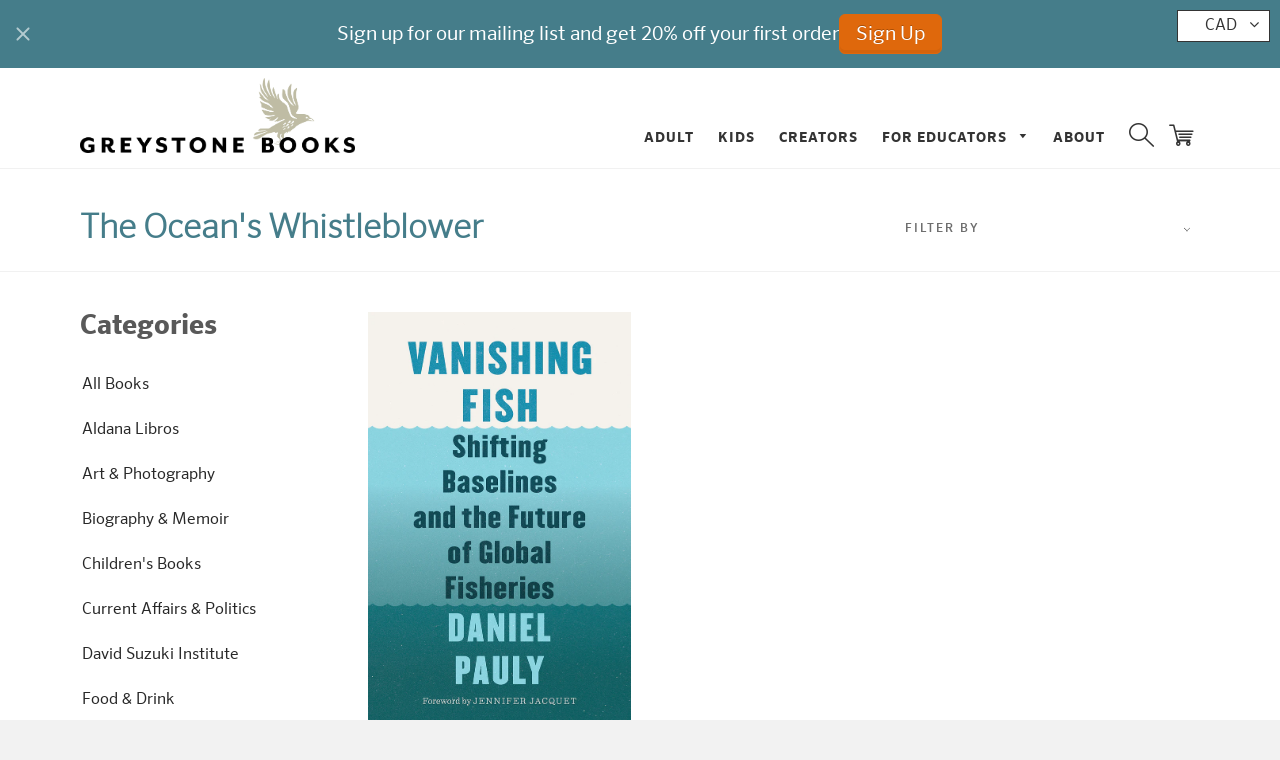

--- FILE ---
content_type: text/css
request_url: https://greystonebooks.com/cdn/shop/t/10/assets/timber.scss.css?v=144540667791768993921697584452
body_size: 12022
content:
@font-face{font-family:icons;src:url(//greystonebooks.com/cdn/shop/t/10/assets/icons.eot?v=95696210823250211211657108523);src:url(//greystonebooks.com/cdn/shop/t/10/assets/icons.eot?v=95696210823250211211657108523#iefix) format("embedded-opentype"),url(//greystonebooks.com/cdn/shop/t/10/assets/icons.woff?v=65748921002487031031657108523) format("woff"),url(//greystonebooks.com/cdn/shop/t/10/assets/icons.ttf?v=17939663814406809461657108523) format("truetype"),url(//greystonebooks.com/cdn/shop/t/10/assets/icons.svg?v=87905919142913548941657108523#timber-icons) format("svg");font-weight:400;font-style:normal}.clearfix{*zoom: 1}.clearfix:after{content:"";display:table;clear:both}*,input,:before,:after{box-sizing:border-box}html,body{padding:0;margin:0}article,aside,details,figcaption,figure,footer,header,hgroup,main,nav,section,summary{display:block}audio,canvas,progress,video{display:inline-block;vertical-align:baseline}input[type=number]::-webkit-inner-spin-button,input[type=number]::-webkit-outer-spin-button{height:auto}input[type=search]::-webkit-search-cancel-button,input[type=search]::-webkit-search-decoration{-webkit-appearance:none}.grid,.grid--rev,.grid--full,.grid-uniform{*zoom: 1}.grid:after,.grid--rev:after,.grid--full:after,.grid-uniform:after{content:"";display:table;clear:both}.grid__item.clear{clear:both}.grid,.grid--rev,.grid--full,.grid-uniform{list-style:none;padding:0;margin:0 0 0 -30px}.grid__item{box-sizing:border-box;float:left;min-height:1px;padding-left:30px;vertical-align:top;width:100%}.grid--rev{direction:rtl;text-align:left}.grid--rev>.grid__item{direction:ltr;text-align:left;float:right}.grid--full{margin-left:0}.grid--full>.grid__item{padding-left:0}.one-whole{width:100%}.one-half{width:50%}.one-third{width:33.333%}.two-thirds{width:66.666%}.one-quarter{width:25%}.two-quarters{width:50%}.three-quarters{width:75%}.one-fifth{width:20%}.two-fifths{width:40%}.three-fifths{width:60%}.four-fifths{width:80%}.one-sixth{width:16.666%}.two-sixths{width:33.333%}.three-sixths{width:50%}.four-sixths{width:66.666%}.five-sixths{width:83.333%}.one-eighth{width:12.5%}.two-eighths{width:25%}.three-eighths{width:37.5%}.four-eighths{width:50%}.five-eighths{width:62.5%}.six-eighths{width:75%}.seven-eighths{width:87.5%}.one-tenth{width:10%}.two-tenths{width:20%}.three-tenths{width:30%}.four-tenths{width:40%}.five-tenths{width:50%}.six-tenths{width:60%}.seven-tenths{width:70%}.eight-tenths{width:80%}.nine-tenths{width:90%}.one-twelfth{width:8.333%}.two-twelfths{width:16.666%}.three-twelfths{width:25%}.four-twelfths{width:33.333%}.five-twelfths{width:41.666%}.six-twelfths{width:50%}.seven-twelfths{width:58.333%}.eight-twelfths{width:66.666%}.nine-twelfths{width:75%}.ten-twelfths{width:83.333%}.eleven-twelfths{width:91.666%}.show{display:block!important}.hide{display:none!important}.text-left{text-align:left!important}.text-right{text-align:right!important}.text-center{text-align:center!important}.left{float:left!important}.right{float:right!important}@media only screen and (max-width: 480px){.small--one-whole{width:100%}.small--one-half{width:50%}.small--one-third{width:33.333%}.small--two-thirds{width:66.666%}.small--one-quarter{width:25%}.small--two-quarters{width:50%}.small--three-quarters{width:75%}.small--one-fifth{width:20%}.small--two-fifths{width:40%}.small--three-fifths{width:60%}.small--four-fifths{width:80%}.small--one-sixth{width:16.666%}.small--two-sixths{width:33.333%}.small--three-sixths{width:50%}.small--four-sixths{width:66.666%}.small--five-sixths{width:83.333%}.small--one-eighth{width:12.5%}.small--two-eighths{width:25%}.small--three-eighths{width:37.5%}.small--four-eighths{width:50%}.small--five-eighths{width:62.5%}.small--six-eighths{width:75%}.small--seven-eighths{width:87.5%}.small--one-tenth{width:10%}.small--two-tenths{width:20%}.small--three-tenths{width:30%}.small--four-tenths{width:40%}.small--five-tenths{width:50%}.small--six-tenths{width:60%}.small--seven-tenths{width:70%}.small--eight-tenths{width:80%}.small--nine-tenths{width:90%}.small--one-twelfth{width:8.333%}.small--two-twelfths{width:16.666%}.small--three-twelfths{width:25%}.small--four-twelfths{width:33.333%}.small--five-twelfths{width:41.666%}.small--six-twelfths{width:50%}.small--seven-twelfths{width:58.333%}.small--eight-twelfths{width:66.666%}.small--nine-twelfths{width:75%}.small--ten-twelfths{width:83.333%}.small--eleven-twelfths{width:91.666%}.small--show{display:block!important}.small--hide{display:none!important}.small--text-left{text-align:left!important}.small--text-right{text-align:right!important}.small--text-center{text-align:center!important}.small--left{float:left!important}.small--right{float:right!important}.grid-uniform .small--one-half:nth-child(odd),.grid-uniform .small--one-third:nth-child(3n+1),.grid-uniform .small--one-quarter:nth-child(4n+1),.grid-uniform .small--one-fifth:nth-child(5n+1),.grid-uniform .small--one-sixth:nth-child(6n+1),.grid-uniform .small--two-sixths:nth-child(3n+1),.grid-uniform .small--three-sixths:nth-child(odd),.grid-uniform .small--two-eighths:nth-child(4n+1),.grid-uniform .small--four-eighths:nth-child(odd),.grid-uniform .small--five-tenths:nth-child(odd),.grid-uniform .small--one-twelfth:nth-child(12n+1),.grid-uniform .small--two-twelfths:nth-child(6n+1),.grid-uniform .small--three-twelfths:nth-child(4n+1),.grid-uniform .small--four-twelfths:nth-child(3n+1),.grid-uniform .small--six-twelfths:nth-child(odd){clear:both}}@media only screen and (min-width: 481px) and (max-width: 768px){.medium--one-whole{width:100%}.medium--one-half{width:50%}.medium--one-third{width:33.333%}.medium--two-thirds{width:66.666%}.medium--one-quarter{width:25%}.medium--two-quarters{width:50%}.medium--three-quarters{width:75%}.medium--one-fifth{width:20%}.medium--two-fifths{width:40%}.medium--three-fifths{width:60%}.medium--four-fifths{width:80%}.medium--one-sixth{width:16.666%}.medium--two-sixths{width:33.333%}.medium--three-sixths{width:50%}.medium--four-sixths{width:66.666%}.medium--five-sixths{width:83.333%}.medium--one-eighth{width:12.5%}.medium--two-eighths{width:25%}.medium--three-eighths{width:37.5%}.medium--four-eighths{width:50%}.medium--five-eighths{width:62.5%}.medium--six-eighths{width:75%}.medium--seven-eighths{width:87.5%}.medium--one-tenth{width:10%}.medium--two-tenths{width:20%}.medium--three-tenths{width:30%}.medium--four-tenths{width:40%}.medium--five-tenths{width:50%}.medium--six-tenths{width:60%}.medium--seven-tenths{width:70%}.medium--eight-tenths{width:80%}.medium--nine-tenths{width:90%}.medium--one-twelfth{width:8.333%}.medium--two-twelfths{width:16.666%}.medium--three-twelfths{width:25%}.medium--four-twelfths{width:33.333%}.medium--five-twelfths{width:41.666%}.medium--six-twelfths{width:50%}.medium--seven-twelfths{width:58.333%}.medium--eight-twelfths{width:66.666%}.medium--nine-twelfths{width:75%}.medium--ten-twelfths{width:83.333%}.medium--eleven-twelfths{width:91.666%}.medium--show{display:block!important}.medium--hide{display:none!important}.medium--text-left{text-align:left!important}.medium--text-right{text-align:right!important}.medium--text-center{text-align:center!important}.medium--left{float:left!important}.medium--right{float:right!important}.grid-uniform .medium--one-half:nth-child(odd),.grid-uniform .medium--one-third:nth-child(3n+1),.grid-uniform .medium--one-quarter:nth-child(4n+1),.grid-uniform .medium--one-fifth:nth-child(5n+1),.grid-uniform .medium--one-sixth:nth-child(6n+1),.grid-uniform .medium--two-sixths:nth-child(3n+1),.grid-uniform .medium--three-sixths:nth-child(odd),.grid-uniform .medium--two-eighths:nth-child(4n+1),.grid-uniform .medium--four-eighths:nth-child(odd),.grid-uniform .medium--five-tenths:nth-child(odd),.grid-uniform .medium--one-twelfth:nth-child(12n+1),.grid-uniform .medium--two-twelfths:nth-child(6n+1),.grid-uniform .medium--three-twelfths:nth-child(4n+1),.grid-uniform .medium--four-twelfths:nth-child(3n+1),.grid-uniform .medium--six-twelfths:nth-child(odd){clear:both}}@media only screen and (max-width: 768px){.medium-down--one-whole{width:100%}.medium-down--one-half{width:50%}.medium-down--one-third{width:33.333%}.medium-down--two-thirds{width:66.666%}.medium-down--one-quarter{width:25%}.medium-down--two-quarters{width:50%}.medium-down--three-quarters{width:75%}.medium-down--one-fifth{width:20%}.medium-down--two-fifths{width:40%}.medium-down--three-fifths{width:60%}.medium-down--four-fifths{width:80%}.medium-down--one-sixth{width:16.666%}.medium-down--two-sixths{width:33.333%}.medium-down--three-sixths{width:50%}.medium-down--four-sixths{width:66.666%}.medium-down--five-sixths{width:83.333%}.medium-down--one-eighth{width:12.5%}.medium-down--two-eighths{width:25%}.medium-down--three-eighths{width:37.5%}.medium-down--four-eighths{width:50%}.medium-down--five-eighths{width:62.5%}.medium-down--six-eighths{width:75%}.medium-down--seven-eighths{width:87.5%}.medium-down--one-tenth{width:10%}.medium-down--two-tenths{width:20%}.medium-down--three-tenths{width:30%}.medium-down--four-tenths{width:40%}.medium-down--five-tenths{width:50%}.medium-down--six-tenths{width:60%}.medium-down--seven-tenths{width:70%}.medium-down--eight-tenths{width:80%}.medium-down--nine-tenths{width:90%}.medium-down--one-twelfth{width:8.333%}.medium-down--two-twelfths{width:16.666%}.medium-down--three-twelfths{width:25%}.medium-down--four-twelfths{width:33.333%}.medium-down--five-twelfths{width:41.666%}.medium-down--six-twelfths{width:50%}.medium-down--seven-twelfths{width:58.333%}.medium-down--eight-twelfths{width:66.666%}.medium-down--nine-twelfths{width:75%}.medium-down--ten-twelfths{width:83.333%}.medium-down--eleven-twelfths{width:91.666%}.medium-down--show{display:block!important}.medium-down--hide{display:none!important}.medium-down--text-left{text-align:left!important}.medium-down--text-right{text-align:right!important}.medium-down--text-center{text-align:center!important}.medium-down--left{float:left!important}.medium-down--right{float:right!important}.grid-uniform .medium-down--one-half:nth-child(odd),.grid-uniform .medium-down--one-third:nth-child(3n+1),.grid-uniform .medium-down--one-quarter:nth-child(4n+1),.grid-uniform .medium-down--one-fifth:nth-child(5n+1),.grid-uniform .medium-down--one-sixth:nth-child(6n+1),.grid-uniform .medium-down--two-sixths:nth-child(3n+1),.grid-uniform .medium-down--three-sixths:nth-child(odd),.grid-uniform .medium-down--two-eighths:nth-child(4n+1),.grid-uniform .medium-down--four-eighths:nth-child(odd),.grid-uniform .medium-down--five-tenths:nth-child(odd),.grid-uniform .medium-down--one-twelfth:nth-child(12n+1),.grid-uniform .medium-down--two-twelfths:nth-child(6n+1),.grid-uniform .medium-down--three-twelfths:nth-child(4n+1),.grid-uniform .medium-down--four-twelfths:nth-child(3n+1),.grid-uniform .medium-down--six-twelfths:nth-child(odd){clear:both}}@media only screen and (min-width: 769px){.large--one-whole{width:100%}.large--one-half{width:50%}.large--one-third{width:33.333%}.large--two-thirds{width:66.666%}.large--one-quarter{width:25%}.large--two-quarters{width:50%}.large--three-quarters{width:75%}.large--one-fifth{width:20%}.large--two-fifths{width:40%}.large--three-fifths{width:60%}.large--four-fifths{width:80%}.large--one-sixth{width:16.666%}.large--two-sixths{width:33.333%}.large--three-sixths{width:50%}.large--four-sixths{width:66.666%}.large--five-sixths{width:83.333%}.large--one-eighth{width:12.5%}.large--two-eighths{width:25%}.large--three-eighths{width:37.5%}.large--four-eighths{width:50%}.large--five-eighths{width:62.5%}.large--six-eighths{width:75%}.large--seven-eighths{width:87.5%}.large--one-tenth{width:10%}.large--two-tenths{width:20%}.large--three-tenths{width:30%}.large--four-tenths{width:40%}.large--five-tenths{width:50%}.large--six-tenths{width:60%}.large--seven-tenths{width:70%}.large--eight-tenths{width:80%}.large--nine-tenths{width:90%}.large--one-twelfth{width:8.333%}.large--two-twelfths{width:16.666%}.large--three-twelfths{width:25%}.large--four-twelfths{width:33.333%}.large--five-twelfths{width:41.666%}.large--six-twelfths{width:50%}.large--seven-twelfths{width:58.333%}.large--eight-twelfths{width:66.666%}.large--nine-twelfths{width:75%}.large--ten-twelfths{width:83.333%}.large--eleven-twelfths{width:91.666%}.large--show{display:block!important}.large--hide{display:none!important}.large--text-left{text-align:left!important}.large--text-right{text-align:right!important}.large--text-center{text-align:center!important}.large--left{float:left!important}.large--right{float:right!important}.grid-uniform .large--one-half:nth-child(odd),.grid-uniform .large--one-third:nth-child(3n+1),.grid-uniform .large--one-quarter:nth-child(4n+1),.grid-uniform .large--one-fifth:nth-child(5n+1),.grid-uniform .large--one-sixth:nth-child(6n+1),.grid-uniform .large--two-sixths:nth-child(3n+1),.grid-uniform .large--three-sixths:nth-child(odd),.grid-uniform .large--two-eighths:nth-child(4n+1),.grid-uniform .large--four-eighths:nth-child(odd),.grid-uniform .large--five-tenths:nth-child(odd),.grid-uniform .large--one-twelfth:nth-child(12n+1),.grid-uniform .large--two-twelfths:nth-child(6n+1),.grid-uniform .large--three-twelfths:nth-child(4n+1),.grid-uniform .large--four-twelfths:nth-child(3n+1),.grid-uniform .large--six-twelfths:nth-child(odd){clear:both}}[class*=push--]{position:relative}.push--one-whole{left:100%}.push--one-half{left:50%}.push--one-third{left:33.333%}.push--two-thirds{left:66.666%}.push--one-quarter{left:25%}.push--two-quarters{left:50%}.push--three-quarters{left:75%}.push--one-fifth{left:20%}.push--two-fifths{left:40%}.push--three-fifths{left:60%}.push--four-fifths{left:80%}.push--one-sixth{left:16.666%}.push--two-sixths{left:33.333%}.push--three-sixths{left:50%}.push--four-sixths{left:66.666%}.push--five-sixths{left:83.333%}.push--one-eighth{left:12.5%}.push--two-eighths{left:25%}.push--three-eighths{left:37.5%}.push--four-eighths{left:50%}.push--five-eighths{left:62.5%}.push--six-eighths{left:75%}.push--seven-eighths{left:87.5%}.push--one-tenth{left:10%}.push--two-tenths{left:20%}.push--three-tenths{left:30%}.push--four-tenths{left:40%}.push--five-tenths{left:50%}.push--six-tenths{left:60%}.push--seven-tenths{left:70%}.push--eight-tenths{left:80%}.push--nine-tenths{left:90%}.push--one-twelfth{left:8.333%}.push--two-twelfths{left:16.666%}.push--three-twelfths{left:25%}.push--four-twelfths{left:33.333%}.push--five-twelfths{left:41.666%}.push--six-twelfths{left:50%}.push--seven-twelfths{left:58.333%}.push--eight-twelfths{left:66.666%}.push--nine-twelfths{left:75%}.push--ten-twelfths{left:83.333%}.push--eleven-twelfths{left:91.666%}@media only screen and (min-width: 481px) and (max-width: 768px){.push--medium--one-whole{left:100%}.push--medium--one-half{left:50%}.push--medium--one-third{left:33.333%}.push--medium--two-thirds{left:66.666%}.push--medium--one-quarter{left:25%}.push--medium--two-quarters{left:50%}.push--medium--three-quarters{left:75%}.push--medium--one-fifth{left:20%}.push--medium--two-fifths{left:40%}.push--medium--three-fifths{left:60%}.push--medium--four-fifths{left:80%}.push--medium--one-sixth{left:16.666%}.push--medium--two-sixths{left:33.333%}.push--medium--three-sixths{left:50%}.push--medium--four-sixths{left:66.666%}.push--medium--five-sixths{left:83.333%}.push--medium--one-eighth{left:12.5%}.push--medium--two-eighths{left:25%}.push--medium--three-eighths{left:37.5%}.push--medium--four-eighths{left:50%}.push--medium--five-eighths{left:62.5%}.push--medium--six-eighths{left:75%}.push--medium--seven-eighths{left:87.5%}.push--medium--one-tenth{left:10%}.push--medium--two-tenths{left:20%}.push--medium--three-tenths{left:30%}.push--medium--four-tenths{left:40%}.push--medium--five-tenths{left:50%}.push--medium--six-tenths{left:60%}.push--medium--seven-tenths{left:70%}.push--medium--eight-tenths{left:80%}.push--medium--nine-tenths{left:90%}.push--medium--one-twelfth{left:8.333%}.push--medium--two-twelfths{left:16.666%}.push--medium--three-twelfths{left:25%}.push--medium--four-twelfths{left:33.333%}.push--medium--five-twelfths{left:41.666%}.push--medium--six-twelfths{left:50%}.push--medium--seven-twelfths{left:58.333%}.push--medium--eight-twelfths{left:66.666%}.push--medium--nine-twelfths{left:75%}.push--medium--ten-twelfths{left:83.333%}.push--medium--eleven-twelfths{left:91.666%}}@media only screen and (max-width: 768px){.push--medium-down--one-whole{left:100%}.push--medium-down--one-half{left:50%}.push--medium-down--one-third{left:33.333%}.push--medium-down--two-thirds{left:66.666%}.push--medium-down--one-quarter{left:25%}.push--medium-down--two-quarters{left:50%}.push--medium-down--three-quarters{left:75%}.push--medium-down--one-fifth{left:20%}.push--medium-down--two-fifths{left:40%}.push--medium-down--three-fifths{left:60%}.push--medium-down--four-fifths{left:80%}.push--medium-down--one-sixth{left:16.666%}.push--medium-down--two-sixths{left:33.333%}.push--medium-down--three-sixths{left:50%}.push--medium-down--four-sixths{left:66.666%}.push--medium-down--five-sixths{left:83.333%}.push--medium-down--one-eighth{left:12.5%}.push--medium-down--two-eighths{left:25%}.push--medium-down--three-eighths{left:37.5%}.push--medium-down--four-eighths{left:50%}.push--medium-down--five-eighths{left:62.5%}.push--medium-down--six-eighths{left:75%}.push--medium-down--seven-eighths{left:87.5%}.push--medium-down--one-tenth{left:10%}.push--medium-down--two-tenths{left:20%}.push--medium-down--three-tenths{left:30%}.push--medium-down--four-tenths{left:40%}.push--medium-down--five-tenths{left:50%}.push--medium-down--six-tenths{left:60%}.push--medium-down--seven-tenths{left:70%}.push--medium-down--eight-tenths{left:80%}.push--medium-down--nine-tenths{left:90%}.push--medium-down--one-twelfth{left:8.333%}.push--medium-down--two-twelfths{left:16.666%}.push--medium-down--three-twelfths{left:25%}.push--medium-down--four-twelfths{left:33.333%}.push--medium-down--five-twelfths{left:41.666%}.push--medium-down--six-twelfths{left:50%}.push--medium-down--seven-twelfths{left:58.333%}.push--medium-down--eight-twelfths{left:66.666%}.push--medium-down--nine-twelfths{left:75%}.push--medium-down--ten-twelfths{left:83.333%}.push--medium-down--eleven-twelfths{left:91.666%}}@media only screen and (min-width: 769px){.push--large--one-whole{left:100%}.push--large--one-half{left:50%}.push--large--one-third{left:33.333%}.push--large--two-thirds{left:66.666%}.push--large--one-quarter{left:25%}.push--large--two-quarters{left:50%}.push--large--three-quarters{left:75%}.push--large--one-fifth{left:20%}.push--large--two-fifths{left:40%}.push--large--three-fifths{left:60%}.push--large--four-fifths{left:80%}.push--large--one-sixth{left:16.666%}.push--large--two-sixths{left:33.333%}.push--large--three-sixths{left:50%}.push--large--four-sixths{left:66.666%}.push--large--five-sixths{left:83.333%}.push--large--one-eighth{left:12.5%}.push--large--two-eighths{left:25%}.push--large--three-eighths{left:37.5%}.push--large--four-eighths{left:50%}.push--large--five-eighths{left:62.5%}.push--large--six-eighths{left:75%}.push--large--seven-eighths{left:87.5%}.push--large--one-tenth{left:10%}.push--large--two-tenths{left:20%}.push--large--three-tenths{left:30%}.push--large--four-tenths{left:40%}.push--large--five-tenths{left:50%}.push--large--six-tenths{left:60%}.push--large--seven-tenths{left:70%}.push--large--eight-tenths{left:80%}.push--large--nine-tenths{left:90%}.push--large--one-twelfth{left:8.333%}.push--large--two-twelfths{left:16.666%}.push--large--three-twelfths{left:25%}.push--large--four-twelfths{left:33.333%}.push--large--five-twelfths{left:41.666%}.push--large--six-twelfths{left:50%}.push--large--seven-twelfths{left:58.333%}.push--large--eight-twelfths{left:66.666%}.push--large--nine-twelfths{left:75%}.push--large--ten-twelfths{left:83.333%}.push--large--eleven-twelfths{left:91.666%}}html{background-color:#f2f2f2}body{background-color:#fff}[tabindex="-1"]:focus{outline:none}.wrapper{*zoom: 1;max-width:1180px;margin:0 auto;padding:0 15px}.wrapper:after{content:"";display:table;clear:both}@media screen and (min-width: 480px){.wrapper{padding:0 30px}}.main-content{display:block;margin-top:30px;padding-bottom:60px}.is-transitioning{display:block!important;visibility:visible!important}.display-table{display:table;table-layout:fixed;width:100%}.display-table-cell{display:table-cell;vertical-align:middle;float:none}@media screen and (min-width: 769px){.large--display-table{display:table;table-layout:fixed;width:100%}.large--display-table-cell{display:table-cell;vertical-align:middle;float:none}}.visually-hidden,.supports-fontface .icon-fallback-text .fallback-text{position:absolute;overflow:hidden;clip:rect(0 0 0 0);height:1px;width:1px;margin:-1px;padding:0;border:0}body,input,textarea,button,select{font-size:14px;line-height:1.6;font-family:HelveticaNeue,Helvetica Neue,Helvetica,Arial,sans-serif;color:#343434;font-weight:300;-webkit-font-smoothing:antialiased;-webkit-text-size-adjust:100%}h1,.h1,h2,.h2,h3,.h3,h4,.h4,h5,.h5,h6,.h6{display:block;font-family:HelveticaNeue,Helvetica Neue,Helvetica,Arial,sans-serif;font-weight:700;margin:0 0 .5em;line-height:1.4}h1 a,.h1 a,h2 a,.h2 a,h3 a,.h3 a,h4 a,.h4 a,h5 a,.h5 a,h6 a,.h6 a{text-decoration:none;font-weight:inherit}h1,.h1{font-size:2.57143em}h2,.h2{font-size:2em}h3,.h3{font-size:1.57143em}h4,.h4{font-size:1.42857em}h5,.h5{font-size:1.14286em}h6,.h6{font-size:1em}p{margin:0 0 15px}p img{margin:0}em{font-style:italic}b,strong{font-weight:700}small{font-size:.9em}sup,sub{position:relative;font-size:60%;vertical-align:baseline}sup{top:-.5em}sub{bottom:-.5em}blockquote{font-size:1.125em;line-height:1.45;font-style:italic;margin:0 0 30px;padding:15px 30px;border-left:1px solid #e5e5e5}blockquote p{margin-bottom:0}blockquote p+cite{margin-top:15px}blockquote cite{display:block;font-size:.75em}blockquote cite:before{content:"\2014  "}code,pre{background-color:#faf7f5;font-family:Consolas,monospace;font-size:1em;border:0 none;padding:0 2px;color:#51ab62}pre{overflow:auto;padding:15px;margin:0 0 30px}hr{clear:both;border-top:solid #f1f1f1;border-width:1px 0 0;margin:30px 0;height:0}hr.hr--small{margin:15px 0}hr.hr--clear{border-top-color:transparent}.section-header{margin-bottom:20px}@media screen and (min-width: 769px){.section-header{display:table;width:100%}.section-header__title{margin-bottom:12px}.section-header__left{display:table-cell;vertical-align:middle;margin-bottom:0}.section-header__left h1,.section-header__left .h1,.section-header__left h2,.section-header__left .h2,.section-header__left h3,.section-header__left .h3,.section-header__left h4,.section-header__left .h4{margin-bottom:0}.section-header__right{display:table-cell;vertical-align:middle;text-align:right;width:335px}}@media screen and (min-width: 769px) and (max-width: 768px){.section-header__right{margin-bottom:30px}}.section-header__right .form-horizontal,.section-header__right .collection-view{display:inline-block;vertical-align:middle}@media screen and (min-width: 481px){.section-header__right label+select,.section-header__right .collection-view{margin-left:15px}}.collection-view{display:inline-block;border:1px solid #e5e5e5;border-radius:3px;padding:0 5px;height:37px;overflow:hidden}@media screen and (min-width: 769px){.collection-view{display:inline-block}}.change-view{display:block;background:none;border:0 none;float:left;padding:10px 8px;color:#e5e5e5;line-height:1}.change-view:hover,.change-view:focus{color:#636363}.change-view--active{cursor:default;color:#636363}.rte{margin-bottom:15px}.rte a{text-decoration:underline}.rte h1,.rte .h1,.rte h2,.rte .h2,.rte h3,.rte .h3,.rte h4,.rte .h4,.rte h5,.rte .h5,.rte h6,.rte .h6{margin-top:2em}.rte h1:first-child,.rte .h1:first-child,.rte h2:first-child,.rte .h2:first-child,.rte h3:first-child,.rte .h3:first-child,.rte h4:first-child,.rte .h4:first-child,.rte h5:first-child,.rte .h5:first-child,.rte h6:first-child,.rte .h6:first-child{margin-top:0}.rte h1 a,.rte .h1 a,.rte h2 a,.rte .h2 a,.rte h3 a,.rte .h3 a,.rte h4 a,.rte .h4 a,.rte h5 a,.rte .h5 a,.rte h6 a,.rte .h6 a{text-decoration:none}.rte>div{margin-bottom:15px}.rte li{margin-bottom:.4em}.rte--header{margin-bottom:0}a,.text-link{color:#636363;text-decoration:none;background:transparent}a:hover,a:focus{color:#898989}button{overflow:visible}button[disabled],html input[disabled]{cursor:default}.btn,.btn--secondary,.rte .btn--secondary,.rte .btn{display:inline-block;padding:8px 10px;width:auto;margin:0;line-height:1.42;font-weight:700;text-decoration:none;text-align:center;vertical-align:middle;white-space:nowrap;cursor:pointer;border:1px solid transparent;-webkit-user-select:none;-moz-user-select:none;-ms-user-select:none;user-select:none;-webkit-appearance:none;-moz-appearance:none;background-color:#636363;color:#fff}.btn:hover,.btn--secondary:hover,.rte .btn:hover,.rte .btn--secondary:hover{background-color:#4a4a4a;color:#fff}.btn:active,.btn--secondary:active,.btn:focus,.btn--secondary:focus,.rte .btn:active,.rte .btn--secondary:active,.rte .btn:focus,.rte .btn--secondary:focus{background-color:#303030;color:#fff}.btn[disabled],[disabled].btn--secondary,.btn.disabled,.disabled.btn--secondary,.rte .btn[disabled],.rte [disabled].btn--secondary,.rte .btn.disabled,.rte .disabled.btn--secondary{cursor:default;color:#b6b6b6;background-color:#f6f6f6}.btn--secondary,.rte .btn--secondary{background-color:#636363}.btn--secondary:hover,.rte .btn--secondary:hover{background-color:#4a4a4a;color:#fff}.btn--secondary:active,.btn--secondary:focus,.rte .btn--secondary:active,.rte .btn--secondary:focus{background-color:#303030;color:#fff}.btn--small{padding:4px 5px;font-size:.85714em}.btn--large{padding:12px 15px;font-size:1.14286em}.btn--full{width:100%}.text-link{display:inline;border:0 none;background:none;padding:0;margin:0}ul,ol{margin:0 0 15px 20px;padding:0}ol{list-style:decimal}ul ul,ul ol,ol ol,ol ul{margin:4px 0 5px 20px}li{margin-bottom:.25em}ul.square{list-style:square outside}ul.disc{list-style:disc outside}ol.alpha{list-style:lower-alpha outside}.no-bullets{list-style:none outside;margin-left:0}.inline-list{margin-left:0}.inline-list li{display:inline-block;margin-bottom:0}table{width:100%;border-collapse:collapse;border-spacing:0}table.full{width:100%;margin-bottom:1em}.table-wrap{max-width:100%;overflow:auto;-webkit-overflow-scrolling:touch}th{font-weight:700}th,td{text-align:left;padding:15px;border:1px solid #e5e5e5}@media screen and (max-width: 480px){.table--responsive thead{display:none}.table--responsive tr{display:block}.table--responsive tr,.table--responsive td{float:left;clear:both;width:100%}.table--responsive th,.table--responsive td{display:block;text-align:right;padding:15px}.table--responsive td:before{content:attr(data-label);float:left;text-align:center;font-size:12px;padding-right:10px}.table--responsive.cart-table img{margin:0 auto}.table--responsive.cart-table .js-qty,.table--responsive.cart-table .ajaxcart__qty{float:right}}@media screen and (max-width: 480px){.table--small-hide{display:none!important}.table__section+.table__section{position:relative;margin-top:10px;padding-top:15px}.table__section+.table__section:after{content:"";display:block;position:absolute;top:0;left:15px;right:15px;border-bottom:1px solid #e5e5e5}}.media,.media-flex{overflow:hidden;_overflow:visible;zoom:1}.media-img{float:left;margin-right:30px}.media-img-right{float:right;margin-left:30px}.media-img img,.media-img-right img{display:block}img{border:0 none}svg:not(:root){overflow:hidden}img,iframe{max-width:100%}.video-wrapper{position:relative;overflow:hidden;max-width:100%;padding-bottom:56.25%;height:0;height:auto}.video-wrapper iframe{position:absolute;top:0;left:0;width:100%;height:100%}form{margin-bottom:0}.form-vertical{margin-bottom:15px}@media screen and (max-width: 768px){input,textarea{font-size:16px}}input,textarea,button,select{padding:0;margin:0;-webkit-user-select:text;-moz-user-select:text;-ms-user-select:text;user-select:text}button{background:none;border:none;cursor:pointer}button,input,textarea{-webkit-appearance:none;-moz-appearance:none}button{background:none;border:none;display:inline-block;cursor:pointer}fieldset{border:1px solid #e5e5e5;padding:15px}legend{border:0;padding:0}button,input[type=submit]{cursor:pointer}input,textarea,select{border:1px solid #e5e5e5;max-width:100%;padding:8px 10px;border-radius:0}input:focus,textarea:focus,select:focus{border:1px solid #cccccc}input[disabled],input.disabled,textarea[disabled],textarea.disabled,select[disabled],select.disabled{cursor:default;background-color:#f6f6f6;border-color:#b6b6b6}input.input-full,textarea.input-full,select.input-full{width:100%}textarea{min-height:100px}input[type=checkbox],input[type=radio]{display:inline;margin:0 8px 0 0;padding:0;width:auto}input[type=checkbox]{-webkit-appearance:checkbox;-moz-appearance:checkbox}input[type=radio]{-webkit-appearance:radio;-moz-appearance:radio}input[type=image]{padding-left:0;padding-right:0}select{-webkit-appearance:none;-moz-appearance:none;appearance:none;background-position:right center;background-image:url(//greystonebooks.com/cdn/shop/t/10/assets/ico-select.svg?v=14948301722942778971657108523);background-repeat:no-repeat;background-position:right 10px center;background-color:transparent;padding-right:28px;text-indent:.01px;text-overflow:"";cursor:pointer}.ie9 select,.lt-ie9 select{padding-right:10px;background-image:none}optgroup{font-weight:700}option{color:#000;background-color:#fff}select::-ms-expand{display:none}.hidden-label{position:absolute;height:0;width:0;margin-bottom:0;overflow:hidden;clip:rect(1px,1px,1px,1px)}.ie9 .hidden-label,.lt-ie9 .hidden-label{position:static;height:auto;width:auto;margin-bottom:2px;overflow:visible;clip:initial}label[for]{cursor:pointer}.form-vertical input,.form-vertical select,.form-vertical textarea{display:block;margin-bottom:10px}.form-vertical input[type=radio],.form-vertical input[type=checkbox]{display:inline-block}input.error,select.error,textarea.error{border-color:#d02e2e;background-color:#fff6f6;color:#d02e2e}label.error{color:#d02e2e}.input-group{position:relative;display:table;border-collapse:separate}.input-group .input-group-field:first-child,.input-group .input-group-btn:first-child,.input-group .input-group-btn:first-child>.btn,.input-group .input-group-btn:first-child>.btn--secondary,.input-group input[type=hidden]:first-child+.input-group-field,.input-group input[type=hidden]:first-child+.input-group-btn>.btn,.input-group input[type=hidden]:first-child+.input-group-btn>.btn--secondary{border-radius:0}.input-group .input-group-field:last-child,.input-group .input-group-btn:last-child>.btn,.input-group .input-group-btn:last-child>.btn--secondary{border-radius:0}.input-group input::-moz-focus-inner{border:0;padding:0;margin-top:-1px;margin-bottom:-1px}.input-group-field,.input-group-btn{display:table-cell;vertical-align:middle;margin:0}.input-group .btn,.input-group .btn--secondary,.input-group .input-group-field{height:50px}.input-group .input-group-field{width:100%}.input-group-btn{position:relative;white-space:nowrap;width:1%;padding:0}.icon-fallback-text .icon{display:none}.supports-fontface .icon-fallback-text .icon{display:inline-block}.icon:before{display:none}.supports-fontface .icon:before{display:inline;font-family:icons;text-decoration:none;speak:none;font-style:normal;font-weight:400;font-variant:normal;text-transform:none;line-height:1;-webkit-font-smoothing:antialiased;-moz-osx-font-smoothing:grayscale}.icon-amazon_payments:before{content:"\e800"}.icon-american_express:before{content:"A"}.icon-arrow-down:before{content:"\e607"}.icon-bitcoin:before{content:"B"}.icon-cart:before{content:"\e600"}.icon-cirrus:before{content:"C"}.icon-dankort:before{content:"d"}.icon-diners_club:before{content:"c"}.icon-discover:before{content:"D"}.icon-facebook:before{content:"f"}.icon-fancy:before{content:"F"}.icon-google:before{content:"g"}.icon-google_wallet:before{content:"G"}.icon-grid-view:before{content:"\e603"}.icon-hamburger:before{content:"\e601"}.icon-instagram:before{content:"i"}.icon-interac:before{content:"I"}.icon-jcb:before{content:"J"}.icon-list-view:before{content:"\e604"}.icon-maestro:before{content:"m"}.icon-master:before{content:"M"}.icon-minus:before{content:"\e602"}.icon-paypal:before{content:"P"}.icon-pinterest:before{content:"p"}.icon-plus:before{content:"\e605"}.icon-rss:before{content:"r"}.icon-search:before{content:"s"}.icon-stripe:before{content:"S"}.icon-tumblr:before{content:"t"}.icon-twitter:before{content:"T"}.icon-vimeo:before{content:"v"}.icon-visa:before{content:"V"}.icon-x:before{content:"\e606"}.icon-youtube:before{content:"y"}.payment-icons{-webkit-user-select:none;-moz-user-select:none;-ms-user-select:none;user-select:none;cursor:default}.payment-icons li{margin:0 7.5px 7.5px;color:#bbb;cursor:default}.payment-icons .icon{font-size:30px;line-height:30px}.payment-icons .fallback-text{text-transform:capitalize}.social-icons li{margin:0 15px 15px;vertical-align:middle}@media screen and (min-width: 481px){.social-icons li{margin-left:0}}.social-icons li .icon{font-size:30px;line-height:26px}.social-icons li a{color:#bbb}.social-icons li a:hover{color:#a2a2a2}.pagination{margin-bottom:1em;text-align:center}.pagination>span{display:inline-block;line-height:1}.pagination a{display:block}.pagination a,.pagination .page.current{padding:8px}.site-header{padding:15px 0}.site-header .grid--table{display:table;table-layout:fixed;width:100%}.site-header .grid--table>.grid__item{float:none;display:table-cell;vertical-align:middle}.site-header__logo{text-align:center;margin:0 auto;max-width:100%}@media screen and (min-width: 769px){.site-header__logo{text-align:left}}.site-header__logo a,.site-header__logo a:hover,.site-header__logo a:focus{text-decoration:none}.site-header__logo a,.site-header__logo img{display:block}.site-header__logo img{margin:0 auto}.site-header__logo-link{max-width:275px;margin:0 auto}.site-header__cart-toggle{display:inline-block}.site-header__search{display:inline-block;max-width:400px;margin-top:15px;width:100%}.search-bar{max-width:100%}@media screen and (max-width: 768px){.search-bar{margin-left:auto;margin-right:auto}}.nav-bar{background-color:#f2f2f2;margin-bottom:-30px}.site-nav,.site-nav--mobile{font-size:1.14286em;cursor:default;margin:0 0 0 -15px}.site-nav li,.site-nav--mobile li{margin:0;display:block}.site-nav>li,.site-nav--mobile>li{position:relative;display:inline-block}.text-right .site-nav--mobile{margin:0 -15px 0 0}.site-nav__link{display:block;text-decoration:none;padding:10px 10px 0;white-space:nowrap;color:#333}.site-nav__link:hover,.site-nav__link:active,.site-nav__link:focus{color:#0d0d0d}.site-nav__link .icon-arrow-down{position:relative;top:-2px;font-size:10px;padding-left:7.5px}.site-nav--active>.site-nav__link{font-weight:700}.site-nav--mobile .site-nav__link{display:inline-block}.site-nav__dropdown{display:none;position:absolute;left:0;margin:0;z-index:5}.supports-no-touch .site-nav--has-dropdown:hover .site-nav__dropdown,.site-nav--has-dropdown.nav-hover .site-nav__dropdown,.nav-focus+.site-nav__dropdown{display:block}.site-nav__dropdown a{background-color:#f2f2f2}.site-nav__dropdown a:hover,.site-nav__dropdown a:active,.site-nav__dropdown a:focus{background-color:#d8d8d8}.nav-search{position:relative;padding:10px 0}@media screen and (max-width: 768px){.nav-search{padding:0 0 15px;margin:0 auto;text-align:center}}.mobile-nav{margin:-15px -15px 0}.mobile-nav li{margin-bottom:0}.mobile-nav__search{padding:15px}.mobile-nav__search .search-bar{margin-bottom:0}.mobile-nav__item{position:relative;display:block}.mobile-nav>.mobile-nav__item{background-color:#f6f6f6}.mobile-nav__item:after{content:"";position:absolute;bottom:0;left:15px;right:15px;border-bottom:1px solid #e9e9e9}.mobile-nav>.mobile-nav__item:last-child:after{display:none}.mobile-nav__item a{display:block}.mobile-nav__item a,.mobile-nav__toggle button{color:#333;padding:15px;text-decoration:none}.mobile-nav__item a:hover,.mobile-nav__item a:active,.mobile-nav__item a:focus,.mobile-nav__toggle button:hover,.mobile-nav__toggle button:active,.mobile-nav__toggle button:focus{color:#0d0d0d}.mobile-nav__item a:active,.mobile-nav__item a:focus,.mobile-nav__toggle button:active,.mobile-nav__toggle button:focus{background-color:#e9e9e9}.mobile-nav__item--active{font-weight:700}.mobile-nav__has-sublist{display:table;width:100%}.mobile-nav__has-sublist .mobile-nav__link{display:table-cell;vertical-align:middle;width:100%}.mobile-nav__toggle{display:table-cell;vertical-align:middle;width:1%}.mobile-nav--expanded .mobile-nav__toggle-open,.mobile-nav__toggle-close{display:none}.mobile-nav--expanded .mobile-nav__toggle-close{display:block}.mobile-nav__sublist{margin:0;max-height:0;visibility:hidden;overflow:hidden;transition:all .3s cubic-bezier(.57,.06,.05,.95);-webkit-backface-visibility:hidden;backface-visibility:hidden}.mobile-nav--expanded+.mobile-nav__sublist{visibility:visible;max-height:700px;transition:all .7s cubic-bezier(.57,.06,.05,.95)}.mobile-nav__sublist .mobile-nav__item:after{top:0;bottom:auto}.mobile-nav__sublist .mobile-nav__link{padding-left:30px;font-weight:400}.js-drawer-open{overflow:hidden;height:100%}.drawer{-webkit-transform:translateZ(0);will-change:transform;display:none;position:fixed;overflow-y:auto;overflow-x:hidden;-webkit-overflow-scrolling:touch;top:0;bottom:0;padding:0 15px 15px;max-width:95%;z-index:10;color:#333;background-color:#f6f6f6;transition:all .4s cubic-bezier(.46,.01,.32,1)}.drawer a{color:#333}.drawer a:hover,.drawer a:focus{opacity:.7}.drawer input,.drawer textarea{border-color:#e9e9e9}.drawer--left{width:300px;left:-300px;border-right:1px solid #e9e9e9}.js-drawer-open-left .drawer--left{display:block;-ms-transform:translateX(300px);-webkit-transform:translateX(300px);transform:translate(300px)}.lt-ie9 .js-drawer-open-left .drawer--left{left:0}.drawer--right{width:300px;right:-300px;border-left:1px solid #e9e9e9}.js-drawer-open-right .drawer--right{display:block;-ms-transform:translateX(-300px);-webkit-transform:translateX(-300px);transform:translate(-300px)}.lt-ie9 .js-drawer-open-right .drawer--right{right:0}#PageContainer{overflow:hidden}.is-moved-by-drawer{-webkit-transform:translateZ(0);will-change:transform;transition:all .4s cubic-bezier(.46,.01,.32,1)}.js-drawer-open-left .is-moved-by-drawer{-ms-transform:translateX(300px);-webkit-transform:translateX(300px);transform:translate(300px)}.js-drawer-open-right .is-moved-by-drawer{-ms-transform:translateX(-300px);-webkit-transform:translateX(-300px);transform:translate(-300px)}.drawer__header{display:table;height:70px;width:100%;margin-bottom:15px;border-bottom:1px solid #e9e9e9}.drawer__title,.drawer__close{display:table-cell;vertical-align:middle}.drawer__title{width:100%}.drawer__close{width:1%;text-align:center;font-size:1.28571em}.drawer__close button{position:relative;right:-20px;height:100%;padding:0 20px;color:inherit}.drawer__close button:active,.drawer__close button:focus{background-color:#e9e9e9}.site-footer{background-color:#f2f2f2;padding:30px 0;color:#636363}@media screen and (min-width: 769px){.site-footer{padding:60px 0}}.grid__image{display:block;margin:0 auto 15px}.grid__image img{display:block;margin:0 auto}.filter--active{font-weight:700}.breadcrumb{margin-bottom:30px}.breadcrumb a,.breadcrumb span{display:inline-block;padding:0 7px 0 0;margin-right:7px}.breadcrumb a:first-child,.breadcrumb span:first-child{padding-left:0}.product-single__variants{display:none}.no-js .product-single__variants{display:block}.product-single__photos{margin-bottom:30px}.product-single__photos a,.product-single__photos img,.product-single__thumbnails a,.product-single__thumbnails img{display:block;margin:0 auto}.product-single__photos li,.product-single__thumbnails li{margin-bottom:30px}.note,.errors{border-radius:3px;padding:6px 12px;margin-bottom:15px;border:1px solid transparent;font-size:.9em;text-align:left}.note ul,.note ol,.errors ul,.errors ol{margin-top:0;margin-bottom:0}.note li:last-child,.errors li:last-child{margin-bottom:0}.note p,.errors p{margin-bottom:0}.note{border-color:#e5e5e5}.errors ul{list-style:disc outside;margin-left:20px}.form-success{color:#56ad6a;background-color:#ecfef0;border-color:#56ad6a}.form-success a{color:#56ad6a;text-decoration:underline}.form-success a:hover{text-decoration:none}.form-error,.errors{color:#d02e2e;background-color:#fff6f6;border-color:#d02e2e}.form-error a,.errors a{color:#d02e2e;text-decoration:underline}.form-error a:hover,.errors a:hover{text-decoration:none}.cart__row{position:relative;margin-top:30px;padding-top:30px;border-top:1px solid #e5e5e5}.cart__row:first-child{margin-top:0}.cart__row:first-child{padding-top:0}.cart__row .js-qty,.cart__row .ajaxcart__qty{margin:0 auto}.cart-table th{font-weight:400}.cart-table td,.cart-table th{padding:30px 15px;border:none}@media screen and (min-width: 769px){.cart__row--table-large{display:table;table-layout:fixed;width:100%}.cart__row--table-large .grid__item{display:table-cell;vertical-align:middle;float:none}}.cart__image{display:block}.cart__image img{display:block;max-width:100%}.cart__subtotal{margin:0 0 0 10px;display:inline}.cart__mini-labels{display:block;margin:10px 0;font-size:.85714em}@media screen and (min-width: 769px){.cart__mini-labels{display:none}}.cart__remove{display:block}.ajaxcart__inner{margin-bottom:30px}.ajaxcart__row>.grid,.ajaxcart__row>.grid--rev,.ajaxcart__row>.grid--full{margin-left:-15px}.ajaxcart__row>.grid>.grid__item,.ajaxcart__row>.grid--rev>.grid__item,.ajaxcart__row>.grid--full>.grid__item{padding-left:15px}.ajaxcart__product{position:relative;max-height:500px}.ajaxcart__product.is-removed{max-height:0;overflow:hidden;visibility:hidden;transition:all .45s cubic-bezier(.57,.06,.05,.95);-webkit-backface-visibility:hidden;backface-visibility:hidden}.ajaxcart__row{padding-bottom:15px;margin-bottom:15px;border-bottom:1px solid #e9e9e9}.ajaxcart__product-image{display:block;overflow:hidden;margin-bottom:15px}.ajaxcart__product-image img{display:block;margin:0 auto;max-width:100%}.ajaxcart__product-name,.ajaxcart__product-meta{display:block}.ajaxcart__product-name+.ajaxcart__product-meta{padding-top:6px}.js-qty,.ajaxcart__qty{position:relative;margin-bottom:1em;max-width:100px;min-width:75px;overflow:visible}.js-qty input,.ajaxcart__qty input{display:block;background:none;text-align:center;width:100%;padding:5px 25px;margin:0}.js-qty__adjust,.ajaxcart__qty-adjust{cursor:pointer;position:absolute;display:block;top:0;bottom:0;border:0 none;padding:0 8px;background:none;text-align:center;overflow:hidden;-webkit-user-select:none;-moz-user-select:none;-ms-user-select:none;user-select:none}.js-qty__adjust:hover,.ajaxcart__qty-adjust:hover,.js-qty__adjust:focus,.ajaxcart__qty-adjust:focus{color:#636363}.js-qty__adjust--plus,.ajaxcart__qty--plus{right:0;border-left:1px solid #e5e5e5}.js-qty__adjust--minus,.ajaxcart__qty--minus{left:0;border-right:1px solid #e5e5e5}.ajaxcart__qty{margin:0}.is-loading .ajaxcart__qty{opacity:.5;transition:none}.ajaxcart__qty-num{border-color:#e9e9e9;color:#333}.ajaxcart__qty-adjust{color:#333}.ajaxcart__qty--plus,.ajaxcart__qty--minus{border-color:#e9e9e9}@font-face{font-family:Utopia Std;src:url(UtopiaStd-Italic.eot);src:url(UtopiaStd-Italic.eot?#iefix) format("embedded-opentype"),url(UtopiaStd-Italic.woff) format("woff"),url(UtopiaStd-Italic.ttf) format("truetype");font-weight:400;font-style:italic}@font-face{font-family:Utopia Std;src:url(UtopiaStd-Regular.eot);src:url(UtopiaStd-Regular.eot?#iefix) format("embedded-opentype"),url(UtopiaStd-Regular.woff) format("woff"),url(UtopiaStd-Regular.ttf) format("truetype");font-weight:400;font-style:normal}@font-face{font-family:SeroWeb;src:url(SeroWeb.eot)}@font-face{font-family:SeroWeb;src:url(SeroWeb.woff) format("woff")}@font-face{font-family:SeroWeb-Extralight;src:url(SeroWeb-Extralight.eot)}@font-face{font-family:SeroWeb-Extralight;src:url(SeroWeb-Extralight.woff) format("woff")}@font-face{font-family:SeroWeb-Light;src:url(SeroWeb-Light.eot)}@font-face{font-family:SeroWeb-Light;src:url(SeroWeb-Light.woff) format("woff")}@font-face{font-family:SeroWeb-Medium;src:url(SeroWeb-Medium.eot)}@font-face{font-family:SeroWeb-Medium;src:url(SeroWeb-Medium.woff) format("woff")}@font-face{font-family:SeroWeb-Bold;src:url(SeroWeb-Bold.eot)}@font-face{font-family:SeroWeb-Bold;src:url(SeroWeb-Bold.woff) format("woff")}@font-face{font-family:SeroScWeb;src:url(SeroScWeb.eot)}@font-face{font-family:SeroScWeb;src:url(SeroScWeb.woff) format("woff")}@font-face{font-family:SeroScWeb-Light;src:url(SeroScWeb-Light.woff) format("woff")}@font-face{font-family:SeroScWeb-Light;src:url(SeroScWeb-Light.eot)}@font-face{font-family:SeroScWeb-Bold;src:url(SeroScWeb-Bold.eot)}@font-face{font-family:SeroScWeb-Bold;src:url(SeroScWeb-Bold.woff) format("woff")}@font-face{font-family:icomoon;src:url(icomoon.eot?tc4570);src:url(icomoon.eot?tc4570#iefix) format("embedded-opentype"),url(icomoon.ttf?tc4570) format("truetype"),url(icomoon.woff?tc4570) format("woff"),url(icomoon.svg?tc4570#icomoon) format("svg");font-weight:400;font-style:normal}[class^=icon-],[class*=" icon-"]{font-family:icomoon!important;speak:none;font-style:normal;font-weight:400;font-variant:normal;text-transform:none;line-height:1;font-size:25px;-webkit-font-smoothing:antialiased;-moz-osx-font-smoothing:grayscale}.icon-cart:before{content:"\e900"}.icon-down-arrow:before{content:"\e901"}.icon-goodreads .path1:before{content:"\e902";color:#bc351b}.icon-goodreads .path2:before{content:"\e903";margin-left:-1em;color:#fff}.icon-left-arrow:before{content:"\e904"}.icon-right-arrow:before{content:"\e907"}.icon-minus-two:before{content:"\e905";color:#bc351b}.icon-plus-two:before{content:"\e906"}.icon-search-two:before{content:"\e908"}.icon-facebook-square:before{content:"\f082"}.icon-facebook-single:before{content:"\f09a"}.icon-twitter:before{content:"\f093"!important}.icon-pinterest:before{content:"\f0d2"}.icon-instagram:before{content:"\f16d"}body,input,textarea,button,select{font-family:SeroWeb;font-size:16px;outline:none!important}html,body{max-width:100%;overflow-x:hidden}input,textarea,select{font-family:Utopia Std;color:#282828;padding:13px}h1,.h1,h2,.h2,h3,.h3,h4,.h4,h5,.h5,h6,.h6{font-family:SeroWeb-Extralight}::-webkit-input-placeholder{color:#282828}:-moz-placeholder{color:#595959}::-moz-placeholder{color:#595959}:-ms-input-placeholder{color:#595959}.btn,.btn--secondary,.rte .btn--secondary{background-color:#282828;color:#fff;text-transform:uppercase;letter-spacing:1px;padding:20px;font:14px SeroWeb-Bold}.btn:hover,.btn--secondary:hover,.btn:focus,.btn--secondary:focus,.btn:active,.btn--secondary:active{background-color:#353535}.site-header{background-color:#fff;padding:10px 0 15px;border-bottom:1px solid #f1f1f1}@media screen and (max-width: 480px){.site-header{padding:10px 0}}.template-index .site-header{border-bottom:none}.site-nav__link{font-family:SeroWeb-Bold;text-transform:uppercase;font-size:14px;color:#343434}.site-nav__link:hover,.site-nav__link:active,.site-nav__link:focus{color:#7c852e}.site-nav--active>.site-nav__link{color:#7c852e}.site-nav__dropdown{padding-top:15px}.site-nav__dropdown .site-nav--active>.site-nav__link{background-color:#7c852e;color:#fff}.site-nav__dropdown a{padding:19px;background-color:#282828;text-align:left;color:#fff;letter-spacing:1px;font:12px SeroWeb-Medium}.site-nav__dropdown a:hover{background-color:#7c852e;color:#fff}.nav-icon{width:30px}.nav-bar{background-color:transparent}.icon-alter{position:relative;top:4px}.icon-alter a:first-child{padding-right:0}.site-nav--mobile .site-nav__link{float:right}.relative-menu{position:relative;top:8px}@media screen and (max-width: 480px){.relative-menu{top:2px;padding-right:0}}@media screen and (max-width: 768px){.relative-menu{top:2px;padding-right:0}}.relative-cart{position:relative}@media screen and (max-width: 480px){.relative-cart{top:2px!important;padding-right:0}}@media screen and (max-width: 768px){.relative-cart{top:3px!important;padding-right:0}}.template-index .main-content{margin-top:86px}.template-index h2,.template-index .h2,.template-index .h2 a,.template-index h2 a{color:#7c852e;margin-bottom:30px}.template-collection .main-content{margin-top:86px}.template-product .main-content{margin-top:100px}.template-page .main-content{margin-top:86px}.template-cart .main-content{margin-top:100px}.site-header__cart-toggle{position:relative}#CartCount{position:absolute;top:10px;left:32px;width:17px;height:17px;line-height:18px;color:#fff;font-size:12px;text-align:center;background-color:#7c852e;border-radius:50px}#CartCount:hover,#CartCount:focus{color:#fff}.home-banner{width:100%;min-height:300px;height:300px;background:url(//greystonebooks.com/cdn/shop/t/10/assets/home-banner.jpg?v=148872939957810124541657108523) no-repeat center center;-webkit-background-size:cover;-moz-background-size:cover;-o-background-size:cover;background-size:cover;position:relative}@media screen and (max-width: 480px){.home-banner{height:350px}}.home-banner h1,.home-banner .h1{color:#fff;font:2.5em SeroWeb-Light;margin:0;line-height:1.1em!important;display:inline-block;vertical-align:middle;opacity:.5}@media screen and (min-width: 480px){.home-banner h1,.home-banner .h1{font:3em SeroWeb-Light;padding-top:30px}}@media screen and (min-width: 768px){.home-banner h1,.home-banner .h1{font:4.5em SeroWeb-Light;padding-top:30px}}.home-banner img{width:110px;display:inline-block;vertical-align:middle;margin-right:30px;opacity:.5}.home-banner1{width:100%;min-height:300px;height:300px;background:url(//greystonebooks.com/cdn/shop/t/10/assets/Greystone1.png?v=137748917747102411831657108523) no-repeat center center;-webkit-background-size:cover;-moz-background-size:cover;-o-background-size:cover;background-size:cover;position:relative}@media screen and (max-width: 480px){.home-banner1{height:350px}}.home-banner1 h1,.home-banner1 .h1{color:#fff;font:2.5em SeroWeb-Light;margin:0;line-height:1.1em!important;display:inline-block;vertical-align:middle;opacity:.5}@media screen and (min-width: 480px){.home-banner1 h1,.home-banner1 .h1{font:3em SeroWeb-Light;padding-top:30px}}@media screen and (min-width: 768px){.home-banner1 h1,.home-banner1 .h1{font:4.5em SeroWeb-Light;padding-top:30px}}.home-banner1 img{width:110px;display:inline-block;vertical-align:middle;margin-right:30px;opacity:.5}.supporting_text{padding-right:80px}@media screen and (max-width: 480px){.supporting_text{margin-bottom:30px!important;padding-right:0}}@media screen and (max-width: 768px){.supporting_text{margin-bottom:30px!important;padding-right:0}}@media screen and (max-width: 1085px){.supporting_text{margin-bottom:30px!important;padding-right:0}}.banner_form{margin-top:8px}@media screen and (max-width: 480px){.banner_form{margin-bottom:20px!important;margin-top:0}}@media screen and (max-width: 768px){.banner_form{margin-bottom:20px!important;margin-top:0}}@media screen and (max-width: 1085px){.banner_form{margin-bottom:20px!important;margin-top:0}}.banner-lead{background-color:#f1f1f1;padding:25px 0}@media screen and (max-width: 480px){.banner-lead{padding:40px 0 25px}}@media screen and (max-width: 768px){.banner-lead{padding:60px 0 45px}}@media screen and (max-width: 1085px){.banner-lead{padding:60px 0 45px}.banner-lead .large--one-third{width:100%}}.banner-lead p{margin:0;font-size:14px}@media screen and (max-width: 480px){.banner-lead p{font-size:15px!important}}@media screen and (max-width: 768px){.banner-lead p{font-size:20px;width:80%;margin:0 auto}}@media screen and (max-width: 1085px){.banner-lead p{font-size:20px;width:80%;margin:0 auto}}@media screen and (max-width: 480px){.banner-lead .font-switch{font-size:15px!important}}@media screen and (max-width: 768px){.banner-lead .font-switch{font-size:21px}}@media screen and (max-width: 1085px){.banner-lead .font-switch{font-size:21px}}.banner-lead #subscribe{background-color:#7c852e;color:#fff;text-transform:uppercase;letter-spacing:1px;padding:15px 15px 12px;font:14px SeroWeb-Bold}.banner-lead #subscribe:hover{background-color:#8e9835}.banner-lead #mail{font-family:Utopia Std}.banner-lead ::-webkit-input-placeholder{color:#595959}.banner-lead :-moz-placeholder{color:#595959}.banner-lead ::-moz-placeholder{color:#595959}.banner-lead :-ms-input-placeholder{color:#595959}.banner-lead .input-group .btn,.banner-lead .input-group .btn--secondary,.banner-lead .input-group .input-group-field{height:50px;border:none}.banner-lead .input-group .input-group-btn:last-child>.btn,.banner-lead .input-group .input-group-btn:last-child>.btn--secondary{border-radius:0}.font-switch{font-family:SeroScWeb-Bold;color:#595959;font-size:15px}.font-switch-light{font-family:SeroScWeb-Bold;color:#636363;font-size:15px}.wrapper-padding{padding-top:50px;padding-bottom:50px}@media screen and (max-width: 1085px){.medium-down--hide{display:none!important}}@media screen and (max-width: 1085px){.medium-down--show{display:block!important}}@media screen and (max-width: 1085px){.relative-menu{top:4px}.relative-cart{top:2px;padding-right:0}}.grid__image{position:relative}@media screen and (max-width: 480px){.grid__image img{width:100%}}.grid__image:hover .grid__image_caption{opacity:1}.grid__image .grid__image_caption{position:absolute;top:0;left:0;width:100%;height:100%;background-color:#000c;color:#fff;padding:30px;opacity:0;-webkit-transition:.5s;-moz-transition:.5s;-o-transition:.5s;-ms-transition:.5s;transition:.5s}.grid__image .grid__image_caption .h6{font-family:SeroWeb-Bold;font-size:18px}.grid__image .grid__image_caption .grid__image_align{position:relative;top:50%;-webkit-transform:translateY(-50%);-ms-transform:translateY(-50%);transform:translateY(-50%)}.grid__image .grid__image_caption .grid__image_btn{background-color:#bc351b;font:12px SeroWeb-Bold;text-transform:uppercase;padding:14px 20px 13px;display:inline-block;letter-spacing:1px}.grid__image .grid__image_caption .grid__image_btn:hover{background-color:#d23b1e}.grid__image .grid__image_caption .grid__image_btn .plus{position:relative;top:-2px}.collection-banner{width:100%;height:450px;background:url(//greystonebooks.com/cdn/shop/t/10/assets/collection-banner.jpg?v=75181014124730921511657108523) no-repeat center center;-webkit-background-size:cover;-moz-background-size:cover;-o-background-size:cover;background-size:cover;position:relative}@media screen and (max-width: 480px){.collection-banner{height:350px}}.collection-banner h1,.collection-banner .h1{color:#fff;font:5em SeroWeb-Extralight;margin:0;line-height:1.1em!important}@media screen and (max-width: 480px){.collection-banner h1,.collection-banner .h1{font:3em SeroWeb-Extralight}}.collection-banner img{width:60px}.pagination a,.pagination .page.current,.deco{background-color:#f1f1f1;width:40px;height:40px;text-align:center;line-height:27px!important}.page.current{background-color:#457d8a!important;color:#fff;font-family:SeroWeb-Medium;display:inline-block!important}.pagination{margin-top:20px}.deco{line-height:43px!important}.banner_caption{position:relative;top:50%;-webkit-transform:translateY(-50%);-ms-transform:translateY(-50%);transform:translateY(-50%);padding:0 20px}.border-overlay{border-bottom:1px solid #f1f1f1;padding-top:22px;padding-bottom:18px;margin-bottom:40px}.template-collection .section-header{margin-bottom:0}.template-collection .section-header__title{font-size:34px}.template-collection .section-header__right label{letter-spacing:2px;font:12px SeroWeb-Medium;color:#6e6e6e;text-transform:uppercase}.filter_float{float:left}.filter_float:nth-of-type(1){margin-right:20px}.section-header__title{color:#7c852e}#SortBy{border:none;margin-left:0;text-transform:uppercase;letter-spacing:2px;font:12px SeroWeb-Medium;color:#6e6e6e;padding-right:40px}.collection_menu{margin:0;position:relative;left:-6px}.collection_menu li{list-style:none}.collection_menu li a{color:#282828;padding:8px;display:block}.collection_sidebar_title{color:#595959;font:28px SeroWeb-Bold;margin-bottom:25px}@media screen and (max-width: 480px){.collection_sidebar_title{margin-top:40px}}@media screen and (max-width: 768px){.collection_sidebar_title{margin-top:40px}}.collection-nav--active a{font-family:SeroWeb-Bold;color:#bc351b!important}select{background-image:url(//greystonebooks.com/cdn/shop/t/10/assets/filter-arrow.svg?v=102877405297931111221657108523)}.template-article .left a,.template-article .right a{color:#fff}.recent_blog_articles time{color:#7c852e;display:block;margin-top:10px}.recent_blog_articles li{margin-bottom:1.2em;border-bottom:1px solid #f1f1f1;padding-bottom:20px}.recent_blog_articles li:last-child{border-bottom:none}.event_blog_articles time{color:#7c852e;display:block}.event_blog_articles li{margin-bottom:1.2em;border-bottom:1px solid #f1f1f1;padding-bottom:20px}.event_blog_articles li a{margin-bottom:0}.event_blog_articles li:last-child{border-bottom:none}.event_blog_articles .featured_blog_image{margin-bottom:10px!important}.event_header{margin-bottom:20px}.featured_blog_image{margin-bottom:25px}.blog_title{margin:10px 0}.blog_title a{color:#282828}.blog_featured_title,.blog_featured_title a{color:#7c852e}@media screen and (max-width: 480px){.blog_article{margin-bottom:30px}.blog_article:last-child{margin-bottom:0}}@media screen and (max-width: 768px){.blog_article{margin-bottom:30px}.blog_article:last-child{margin-bottom:0}}.blog_readmore,.blog_date{color:#bc351b;text-transform:uppercase;letter-spacing:1px;font:13px SeroWeb-Bold}.blog_readmore:hover,.blog_date:hover{color:#d23b1e}.blog_image{display:block;margin-bottom:20px}.blog_padding{padding:0 20px}.readMore{margin-top:10px}@media screen and (max-width: 480px){.reverse_sidebar_hide{display:none}}@media screen and (max-width: 768px){.reverse_sidebar_hide{display:none}}.reverse_sidebar_show{display:none;margin-top:30px;*zoom: 1}.reverse_sidebar_show:after{content:"";display:table;clear:both}@media screen and (max-width: 480px){.reverse_sidebar_show{display:block}}@media screen and (max-width: 768px){.reverse_sidebar_show{display:block}}.time_stamp{margin-bottom:0}.event_hr{margin:15px 0 20px}.event_tags{color:#939393;margin-bottom:10px}.event_featured_title{color:#7c852e;margin-bottom:3px!important}.event_featured_title a{color:#7c852e!important}.event_item{margin-bottom:20px}.event_blog_image{margin-bottom:15px!important}.product_title{color:#7c852e;margin-bottom:10px;font-family:SeroWeb-Bold;max-width:85%}@media screen and (max-width: 480px){.product_title{margin-top:30px;max-width:100%}}@media screen and (max-width: 768px){.product_title{margin-top:30px;max-width:100%}}.author_title{font:18px SeroWeb-Bold!important;margin:0}.product_subtitle{margin-bottom:15px}.product_illustrator{margin-bottom:20px}.product-description{font-family:Utopia Std;color:#000;margin-top:40px}.meta_details{margin:15px 0}.meta_details li{font-family:SeroWeb;font-size:16px;list-style:none}.biography b,.biography strong{font:12px SeroWeb-Bold;text-transform:uppercase;letter-spacing:1px}#ProductThumbs{margin-bottom:20px}#variants{*zoom: 1;margin:0 0 10px}#variants:after{content:"";display:table;clear:both}@media screen and (max-width: 480px){#variants{margin:30px 0 35px}}@media screen and (max-width: 768px){#variants{margin:30px 0 35px}}#variants li{width:auto;float:left;background-color:#f1f1f1;list-style:none;padding:10px}#variants li input[type=radio]{margin-bottom:0;-webkit-appearance:none;-moz-appearance:none;appearance:none;width:23px;height:23px;border-radius:50px;border:2px solid #C4C4C4;position:relative;top:5px;cursor:pointer}#variants li input[type=radio]:checked{content:"+";color:#fff;border:2px solid #FFF;background:url(//greystonebooks.com/cdn/shop/t/10/assets/checkmark.png?v=177434758357443667031657108523) no-repeat 4px 6px;background-size:67%}#variants li input[type=radio]:checked+label{color:#fff}#variants li label{text-transform:uppercase;font-family:SeroWeb-Medium;letter-spacing:.2px;font-size:12px;position:relative;top:-1px}@media screen and (max-width: 1125px){#variants li{width:100%;margin-bottom:0}}@media screen and (max-width: 480px){#variants li{width:100%;margin-bottom:0}}@media screen and (max-width: 768px){#variants li{width:100%;margin-bottom:0}}.template-product .js-qty,.template-product .ajaxcart__qty{display:none}.quantity-select li{background-color:transparent!important}.list-active{background-color:#7c852e!important}#AddToCart{background-color:#bc351b;text-transform:uppercase;font-family:SeroWeb-Bold;letter-spacing:1px;font-size:13px;padding-top:21px!important;padding-bottom:19px!important;width:50%}@media screen and (min-width: 768px){#AddToCart{width:33.3%}}#AddToCart:hover,#AddToCart:focus{background-color:#d23b1e}#AddToCart[disabled]{color:#fff}.ajaxified-cart-feedback.success{background-color:#7c852e;color:#fff!important;text-align:center;padding:10px;font-family:SeroWeb-Bold;position:fixed;width:100%;margin-bottom:30px;margin-top:80px;z-index:2}@media screen and (min-width: 769px){.ajaxified-cart-feedback.success{position:relative;margin-top:86px}}.ajaxified-cart-feedback.success a{color:#fff;border-bottom:2px solid #FFF;text-transform:uppercase;letter-spacing:1px;margin-left:5px;font-size:12px;position:relative;top:-1px}.close_success{position:absolute;right:20px;top:20px;cursor:pointer}.breadcrumb span,.breadcrumb a{color:#aeaeae;text-transform:uppercase;font:13px SeroWeb-Bold;letter-spacing:1px}.breadcrumb span:last-child,.breadcrumb a:last-child{color:#282828}.breadcrumb .bread-arrow{color:#bc351b;font-weight:700;position:relative;top:-1px;font-size:16px}.breadcrumb:last-child{font-family:SeroWeb-Bold;color:#000}#ProductPrice{font:1.42857em SeroWeb-Medium}.js-qty__num{color:#595959;font-family:SeroWeb!important}.js-qty,.ajaxcart__qty{max-width:135px}.js-qty button,.ajaxcart__qty button{padding-left:20px;padding-right:20px}.js-qty span:before,.ajaxcart__qty span:before{font-size:12px;position:relative;top:-5px;color:#d3d3d3}.js-qty .js-qty__adjust--plus,.ajaxcart__qty .js-qty__adjust--plus,.js-qty .ajaxcart__qty--plus,.ajaxcart__qty .ajaxcart__qty--plus{border-left:none}.js-qty .js-qty__adjust--minus,.ajaxcart__qty .js-qty__adjust--minus,.js-qty .ajaxcart__qty--minus,.ajaxcart__qty .ajaxcart__qty--minus{border-right:none}.js-qty input,.ajaxcart__qty input{border-color:#d3d3d3;padding:15px 25px}.js-qty input:hover,.ajaxcart__qty input:hover,.js-qty input:focus,.ajaxcart__qty input:focus{border-color:#d3d3d3}.selector-wrapper{display:none}.product-social-share{position:absolute;right:0;*zoom: 1}.product-social-share:after{content:"";display:table;clear:both}.product-social-share li{list-style:none;margin-bottom:10px}.product-social-share li:nth-of-type(1) a{background-color:#3b5999}.product-social-share li:nth-of-type(2) a{background-color:#00acee}.product-social-share li:nth-of-type(3) a{background-color:#cc1e25}.product-social-share li a{display:block;background:#000;color:#fff;width:40px;height:40px;border-radius:50px;text-align:center;-webkit-transition:.5s ease;-moz-transition:.5s ease;-o-transition:.5s ease;-ms-transition:.5s ease;transition:.5s ease}.product-social-share li a span{position:relative;top:9px;font-size:20px}.product-social-share li a:hover{opacity:.8}.product-social-share li i{font-size:20px;line-height:40px}.relative-position{position:relative}.related_products_title{font-family:Utopia Std;font-weight:400}@media screen and (max-width: 1100px){.related_products{margin-left:0}}@media screen and (max-width: 480px){.related_products{margin-left:0}}@media screen and (max-width: 768px){.related_products{margin-left:0}}@media screen and (max-width: 480px){.hide_mobile_share{display:none}}@media screen and (max-width: 768px){.hide_mobile_share{display:none}}.display_mobile_share{display:none}.display_mobile_share .product-social-share{position:static}.display_mobile_share .product-social-share li{float:left;margin-right:10px}.display_mobile_share .product-social-share li:last-child{margin-right:0}@media screen and (max-width: 480px){.display_mobile_share .product-social-share{margin:15px 0 0}}@media screen and (max-width: 768px){.display_mobile_share .product-social-share{margin:15px 0 0}}@media screen and (max-width: 480px){.display_mobile_share{display:block}}@media screen and (max-width: 768px){.display_mobile_share{display:block}}.paperback-variant .Paperback,.epub-variant .Epub,.hardback-variant .Hardback{display:block}.product-single__photos img{width:100%}#customer_login_link{font-family:SeroWeb-Bold;text-transform:uppercase;font-size:15px;color:#343434;padding:15px;display:block}#customer_login_link:hover,#customer_login_link:active,#customer_login_link:focus{color:#7c852e}@media screen and (max-width: 480px){#customer_login_link{font:16px SeroWeb;text-transform:capitalize!important}}@media screen and (max-width: 768px){#customer_login_link{font:16px SeroWeb;text-transform:capitalize!important}}.btn,.btn--secondary,.rte .btn--secondary{padding:15px 15px 12px!important}.author_info{padding:15px;background:#fafafa;border:1px solid #eee;margin-bottom:10px;-webkit-transition:.5s ease;-moz-transition:.5s ease;-o-transition:.5s ease;-ms-transition:.5s ease;transition:.5s ease}.author_info:hover{background:#f6f6f6}.checkout-btn{background-color:#7c852e}.checkout-btn:hover,.checkout-btn:focus{background-color:#8e9835}.cart-table td{background-color:transparent;border:none}.cart-table tr{margin-bottom:10px}.cart-table .cart__row{border:none}.cart_product_title{color:#7c852e}@media screen and (max-width: 480px){.table--responsive th,.table--responsive td{text-align:left}}@media screen and (max-width: 768px){.table--responsive th,.table--responsive td{text-align:left}}.search-bar{height:50px;font-family:Utopia Std;width:100%}.search-bar ::-webkit-input-placeholder{color:#595959}.search-bar :-moz-placeholder{color:#595959}.search-bar ::-moz-placeholder{color:#595959}.search-bar :-ms-input-placeholder{color:#595959}#mail{padding-bottom:9px}.search-input{font-family:Utopia Std;padding-bottom:7px}.search-input ::-webkit-input-placeholder{color:#282828}.search-input :-moz-placeholder{color:#282828}.search-input ::-moz-placeholder{color:#282828}.search-input :-ms-input-placeholder{color:#282828}.search-input-button{background-color:#7c852e;color:#fff;padding:8px 17px}.search-input-button span{font-size:16px}.search-input-button span:before{position:relative;top:-2px}.search-input-button:hover,.search-input-button:focus{background-color:#8e9835}.faqanswer{display:none;width:100%;padding:0 0 10px;margin-bottom:0!important}.faqreview{margin-bottom:30px}.faqreview p{margin-bottom:10px}.faqvendor{font:12px SeroWeb-Bold;text-transform:uppercase;letter-spacing:1px}.faqcomment{font-size:22px;font-family:SeroWeb}.faqaccent{font:12px SeroWeb-Bold;text-transform:uppercase;letter-spacing:1px}.faqlist{margin:0}.faqlist li{list-style:none;color:#595959}.togglefaq{text-decoration:none!important;padding:25px 0;line-height:20px;display:block;width:100%;position:relative;margin-bottom:-1px;color:#bc351b;font:14px SeroScWeb-Bold!important;background:transparent;border-top:1px solid #f1f1f1;text-transform:uppercase;letter-spacing:1px}.togglefaq .faqtitle{color:#bc351b;position:relative;top:-6px;margin-left:5px}.togglefaq span{color:#c4c4c4}.togglefaq:hover,.togglefaq:focus,.togglefaq:active{color:#bc351b}.boldme{font-family:SeroWeb-Bold;font-size:14px;color:#282828}footer .social-list{margin:19px 0 0!important;width:100%;position:relative;left:-10px}@media screen and (max-width: 480px){footer .social-list{width:155px;left:0;margin:29px auto 19px!important}}@media screen and (max-width: 768px){footer .social-list{width:155px;left:0;margin:29px auto 19px!important}}footer .social-list span{font-size:20px!important}@media screen and (max-width: 480px){footer .social-list span{font-size:25px}}@media screen and (max-width: 768px){footer .social-list span{font-size:25px}}footer .social-list i{font-size:22px!important}footer .copyright{font:13px SeroWeb-Medium;color:#595959;text-align:center}@media screen and (max-width: 480px){footer .copyright{text-align:center}}@media screen and (max-width: 768px){footer .copyright{text-align:center}}footer .footer_logo{margin:0 0 15px}@media screen and (max-width: 480px){footer .footer_logo{margin:0 auto 20px;display:block;max-width:80%}}@media screen and (max-width: 768px){footer .footer_logo{margin:0 auto 20px;display:block;max-width:80%}}footer #mail{font-family:Utopia Std}footer .input-group .btn,footer .input-group .btn--secondary,footer .input-group .input-group-field{border:none}footer .input-group .input-group-btn:last-child>.btn,footer .input-group .input-group-btn:last-child>.btn--secondary{border-radius:0}.footer_menu{margin:0;padding:0}@media screen and (max-width: 480px){.footer_menu{margin-bottom:30px}}@media screen and (max-width: 768px){.footer_menu{margin-bottom:30px;text-align:center}}.footer_menu li{list-style:none}.footer_menu li a{text-transform:uppercase;letter-spacing:1px;font:10px SeroWeb-Medium}@media screen and (max-width: 480px){.footer_menu li a{font:13px SeroWeb-Medium}}@media screen and (max-width: 768px){.footer_menu li a{font:15px SeroWeb-Medium}}@media screen and (max-width: 768px){.newsletter_text{font:19px SeroWeb;text-align:center}}@media screen and (max-width: 768px){.newsletter_text .font-switch-light{font-size:18px}}#subscribe{background-color:#282828;color:#fff;text-transform:uppercase;letter-spacing:1px;padding:15px 15px 12px;font:14px SeroWeb-Bold}#subscribe:hover,#subscribe:focus{background-color:#353535}.social-list{*zoom: 1;padding:0;width:173px;margin:21px auto 0!important}.social-list:after{content:"";display:table;clear:both}@media screen and (max-width: 480px){.social-list{margin:13px auto 0!important}}@media screen and (max-width: 768px){.social-list{margin:13px auto 0!important}}.social-list li{float:left;list-style:none}.social-list li a{padding:10px;color:#bc351b}.social-list li a:hover{color:#d23b1e}.social-list li i{color:#bc351b;font-size:27px}.social-list li i:hover{color:#d23b1e}.catalog{padding-bottom:30px}@media screen and (min-width: 768px){.catalog{padding-bottom:0}}.catalog img{width:80%}.catalog-product{text-align:left;padding-left:0}.catalog-product .catalog-product-wrap{padding-left:30px}@media screen and (min-width: 769px){.catalog-product .catalog-product-wrap{padding-left:60px}}.catalog-product h5,.catalog-product .h5{text-align:left}.catalog-product img{width:30%;padding-right:20px}.catalog-email{padding:40px 0}.slick-slider{position:relative;display:block;-moz-box-sizing:border-box;box-sizing:border-box;-webkit-touch-callout:none;-webkit-user-select:none;-khtml-user-select:none;-moz-user-select:none;-ms-user-select:none;user-select:none;-ms-touch-action:pan-y;touch-action:pan-y;-webkit-tap-highlight-color:transparent}.slick-list{position:relative;overflow:hidden;display:block;margin:0;padding:0}.slick-list:focus{outline:none}.slick-list.dragging{cursor:pointer;cursor:hand}.slick-slider .slick-track,.slick-slider .slick-list{-webkit-transform:translate3d(0,0,0);-moz-transform:translate3d(0,0,0);-ms-transform:translate3d(0,0,0);-o-transform:translate3d(0,0,0);transform:translateZ(0)}.slick-track{position:relative;left:0;top:0;display:block}.slick-track:before,.slick-track:after{content:"";display:table}.slick-track:after{clear:both}.slick-loading .slick-track{visibility:hidden}.slick-slide{float:left;height:100%;min-height:1px;margin:10px;display:none}.slick-slide:focus,.slick-slide a{outline:none!important}[dir=rtl] .slick-slide{float:right}.slick-slide img{display:block}@media screen and (max-width: 480px){.slick-slide img{display:inline-block}}.slick-slide.slick-loading img{display:none}.slick-slide.dragging img{pointer-events:none}.slick-initialized .slick-slide{display:block}.slick-loading .slick-slide{visibility:hidden}.slick-vertical .slick-slide{display:block;height:auto;border:1px solid transparent}.slick-arrow.slick-hidden{display:none}.slick-prev:before{content:"\e904"!important;font-family:icomoon!important;speak:none;font-style:normal;font-weight:400;font-variant:normal;text-transform:none;line-height:1;font-size:25px;-webkit-font-smoothing:antialiased;-moz-osx-font-smoothing:grayscale;color:#282828!important}.slick-prev{left:0!important;z-index:5000}.slick-next:before{content:"\e907"!important;font-family:icomoon!important;speak:none;font-style:normal;font-weight:400;font-variant:normal;text-transform:none;line-height:1;font-size:25px;-webkit-font-smoothing:antialiased;-moz-osx-font-smoothing:grayscale;color:#282828!important}.slick-next{right:0!important;z-index:5000}.grid-mas{*zoom: 1}.grid-mas:after{content:"";display:table;clear:both}.grid__image{margin-bottom:20px!important}.grid__image img{width:100%}.grid:after,.grid--rev:after,.grid--full:after{*zoom: 1}.grid:after:after,.grid--rev:after:after,.grid--full:after:after{content:"";display:table;clear:both}.template-index .grid-sizer,.template-index .grid-item{width:23.6%}@media screen and (max-width: 1100px){.template-index .grid-sizer,.template-index .grid-item{width:48.5%!important}}@media screen and (max-width: 665px){.template-index .grid-sizer,.template-index .grid-item{width:100%!important}}@media screen and (max-width: 768px){.template-index .grid-sizer,.template-index .grid-item{width:48.5%}}@media screen and (max-width: 480px){.template-index .grid-sizer,.template-index .grid-item{width:100%!important}}.template-collection .grid-sizer,.template-collection .grid-item{width:31.7%}@media screen and (max-width: 1135px){.template-collection .grid-sizer,.template-collection .grid-item{width:48.5%!important}}@media screen and (max-width: 915px){.template-collection .grid-sizer,.template-collection .grid-item{width:48.2%!important}}@media screen and (max-width: 600px){.template-collection .grid-sizer,.template-collection .grid-item{width:47.8%!important}}@media screen and (max-width: 495px){.template-collection .grid-sizer,.template-collection .grid-item{width:100%!important}}@media screen and (max-width: 480px){.template-collection .grid-sizer,.template-collection .grid-item{width:100%!important}}.grid-sizer,.grid-item{width:31.7%}.grid-item{float:left}.index_collection{*zoom: 1}.index_collection:after{content:"";display:table;clear:both}.contact-left,.contact-right{width:50%;float:left}@media screen and (max-width: 600px){.contact-left,.contact-right{width:100%;text-align:center}}.site-nav__link{letter-spacing:1px}.main-content{margin-top:28%}@media screen and (min-width: 768px){.main-content{margin-top:15%}}@media screen and (min-width: 800px){.main-content{margin-top:86px}}.grid__image .grid__image_caption .grid__image_btn{background-color:#656565}.grid__image .grid__image_caption .grid__image_btn:hover{background-color:#5a5a5a}.grid__image .grid__image_caption{background-color:#7d843399}span#ProductPrice{font-size:18px!important}#variants li{color:#000;background-color:transparent}li.list-active{background-color:transparent!important}#variants li input[type=radio]:checked+label{color:#000}#variants li input[type=radio]:checked{border-color:#7c852e;background-color:#7c852e}ul#authors{margin-left:0}ul#authors li{list-style-type:none;float:left;width:30%;padding:10px}.listNav{margin:0 0 10px}.ln-letters{overflow:hidden}.ln-letters a{font-size:.9em;display:block;float:left;padding:2px 6px;border:1px solid silver;border-right:none;text-decoration:none}.ln-letters a.ln-last{border-right:1px solid silver}.ln-letters a:hover,.ln-letters a.ln-selected{background-color:#eaeaea}.ln-letters a.ln-disabled{color:#ccc}.ln-letter-count{text-align:center;font-size:.8em;line-height:1;margin-bottom:3px;color:#369}header.site-header{width:100%;position:fixed;z-index:2}.slick-list.draggable{margin:0 50px;padding:0!important}.breadcrumb{padding:30px 0 0}.title-fix{height:88px}.title-fix h1,.title-fix .h1{font-size:34px}.authors-title h1,.authors-title .h1{font-size:34px;color:#7c852e}.event_item{min-height:451px}.event_tags{display:none}@media screen and (max-width: 480px){.nav-bar{margin-bottom:0}}@font-face{font-family:Northwoods-Bold;src:url(Northwoods-Bold.eot?#iefix) format("embedded-opentype"),url(Northwoods-Bold.otf) format("opentype"),url(Northwoods-Bold.woff) format("woff"),url(Northwoods-Bold.ttf) format("truetype"),url(Northwoods-Bold.svg#Northwoods-Bold) format("svg");font-weight:400;font-style:normal}
/*# sourceMappingURL=/cdn/shop/t/10/assets/timber.scss.css.map?v=144540667791768993921697584452 */
